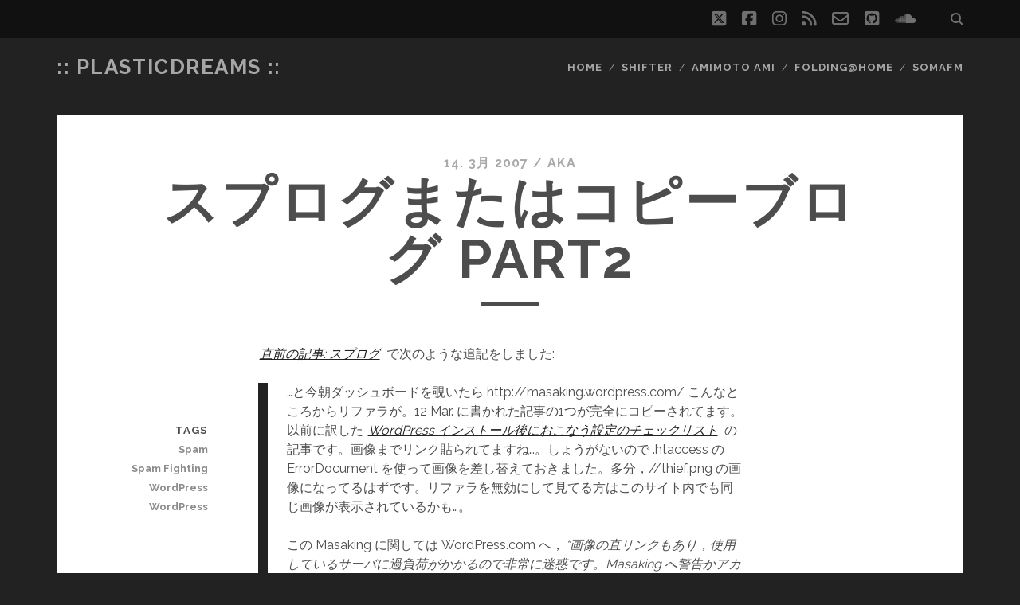

--- FILE ---
content_type: text/html; charset=UTF-8
request_url: https://blog.plasticdreams.org/2007/03/14/splog-aka-spam-blog-or-copy-blog-part2/
body_size: 17035
content:
<!DOCTYPE html>
<!--[if IE 9 ]>
<html class="ie9" lang="ja"> <![endif]-->
<!--[if (gt IE 9)|!(IE)]><!-->
<html lang="ja"><!--<![endif]-->

<head>
	<!--||  JM Twitter Cards by jmau111 v14.1.0  ||-->
<meta name="twitter:card" content="summary">
<meta name="twitter:creator" content="@aka_aus_pd">
<meta name="twitter:site" content="@aka_aus_pd">
<meta property="og:title" content="スプログまたはコピーブログ part2">
<meta property="og:description" content="直前の記事: スプログ で次のような追記をしました:...と今朝ダッシュボードを覗いたら http://masaking.wordpress.com/ こんなところからリファラが。12 Mar.">
<meta property="og:image" content="https://blog.plasticdreams.org/wp-content/plugins/jm-twitter-cards/admin/img/Twitter_logo_blue.png">
<!--||  /JM Twitter Cards by jmau111 v14.1.0  ||-->
<meta name='robots' content='index, follow, max-image-preview:large, max-snippet:-1, max-video-preview:-1' />
	<style>img:is([sizes="auto" i], [sizes^="auto," i]) { contain-intrinsic-size: 3000px 1500px }</style>
	<meta charset="UTF-8" />
<meta name="viewport" content="width=device-width, initial-scale=1" />
<meta name="template" content="Tracks 1.81" />

	<!-- This site is optimized with the Yoast SEO plugin v26.6 - https://yoast.com/wordpress/plugins/seo/ -->
	<title>スプログまたはコピーブログ part2 &#187; :: plasticdreams ::</title>
	<link rel="canonical" href="https://blog.plasticdreams.org/2007/03/14/splog-aka-spam-blog-or-copy-blog-part2/" />
	<meta property="og:locale" content="ja_JP" />
	<meta property="og:type" content="article" />
	<meta property="og:title" content="スプログまたはコピーブログ part2 &#187; :: plasticdreams ::" />
	<meta property="og:description" content="直前の記事: スプロ" />
	<meta property="og:url" content="https://blog.plasticdreams.org/2007/03/14/splog-aka-spam-blog-or-copy-blog-part2/" />
	<meta property="og:site_name" content=":: plasticdreams ::" />
	<meta property="article:publisher" content="https://www.facebook.com/tomohyco" />
	<meta property="article:author" content="https://www.facebook.com/tomohyco" />
	<meta property="article:published_time" content="2007-03-14T01:31:22+00:00" />
	<meta property="og:image" content="https://cdn.getshifter.co/4f1043ee69cc342735185340fcd8567227003e97/uploads/2021/04/FullSizeRender-e1619160204648.jpg" />
	<meta property="og:image:width" content="1001" />
	<meta property="og:image:height" content="1001" />
	<meta property="og:image:type" content="image/jpeg" />
	<meta name="author" content="aka" />
	<meta name="twitter:label1" content="執筆者" />
	<meta name="twitter:data1" content="aka" />
	<script type="application/ld+json" class="yoast-schema-graph">{"@context":"https://schema.org","@graph":[{"@type":"Article","@id":"https://blog.plasticdreams.org/2007/03/14/splog-aka-spam-blog-or-copy-blog-part2/#article","isPartOf":{"@id":"https://blog.plasticdreams.org/2007/03/14/splog-aka-spam-blog-or-copy-blog-part2/"},"author":{"name":"aka","@id":"https://blog.plasticdreams.org/#/schema/person/ce063f47e6bf13d62467173bc65300c1"},"headline":"スプログまたはコピーブログ part2","datePublished":"2007-03-14T01:31:22+00:00","mainEntityOfPage":{"@id":"https://blog.plasticdreams.org/2007/03/14/splog-aka-spam-blog-or-copy-blog-part2/"},"wordCount":35,"commentCount":2,"publisher":{"@id":"https://blog.plasticdreams.org/#/schema/person/ce063f47e6bf13d62467173bc65300c1"},"keywords":["Spam","Spam Fighting","WordPress","WordPress"],"inLanguage":"ja","potentialAction":[{"@type":"CommentAction","name":"Comment","target":["https://blog.plasticdreams.org/2007/03/14/splog-aka-spam-blog-or-copy-blog-part2/#respond"]}]},{"@type":"WebPage","@id":"https://blog.plasticdreams.org/2007/03/14/splog-aka-spam-blog-or-copy-blog-part2/","url":"https://blog.plasticdreams.org/2007/03/14/splog-aka-spam-blog-or-copy-blog-part2/","name":"スプログまたはコピーブログ part2 &#187; :: plasticdreams ::","isPartOf":{"@id":"https://blog.plasticdreams.org/#website"},"datePublished":"2007-03-14T01:31:22+00:00","breadcrumb":{"@id":"https://blog.plasticdreams.org/2007/03/14/splog-aka-spam-blog-or-copy-blog-part2/#breadcrumb"},"inLanguage":"ja","potentialAction":[{"@type":"ReadAction","target":["https://blog.plasticdreams.org/2007/03/14/splog-aka-spam-blog-or-copy-blog-part2/"]}]},{"@type":"BreadcrumbList","@id":"https://blog.plasticdreams.org/2007/03/14/splog-aka-spam-blog-or-copy-blog-part2/#breadcrumb","itemListElement":[{"@type":"ListItem","position":1,"name":"Startseite","item":"https://blog.plasticdreams.org/"},{"@type":"ListItem","position":2,"name":"スプログまたはコピーブログ part2"}]},{"@type":"WebSite","@id":"https://blog.plasticdreams.org/#website","url":"https://blog.plasticdreams.org/","name":":: plasticdreams ::","description":"","publisher":{"@id":"https://blog.plasticdreams.org/#/schema/person/ce063f47e6bf13d62467173bc65300c1"},"potentialAction":[{"@type":"SearchAction","target":{"@type":"EntryPoint","urlTemplate":"https://blog.plasticdreams.org/?s={search_term_string}"},"query-input":{"@type":"PropertyValueSpecification","valueRequired":true,"valueName":"search_term_string"}}],"inLanguage":"ja"},{"@type":["Person","Organization"],"@id":"https://blog.plasticdreams.org/#/schema/person/ce063f47e6bf13d62467173bc65300c1","name":"aka","image":{"@type":"ImageObject","inLanguage":"ja","@id":"https://blog.plasticdreams.org/#/schema/person/image/","url":"https://cdn.getshifter.co/4f1043ee69cc342735185340fcd8567227003e97/uploads/2021/03/d92c7b38813fcb4fe208ba0531665cc2.jpeg","contentUrl":"https://cdn.getshifter.co/4f1043ee69cc342735185340fcd8567227003e97/uploads/2021/03/d92c7b38813fcb4fe208ba0531665cc2.jpeg","width":192,"height":192,"caption":"aka"},"logo":{"@id":"https://blog.plasticdreams.org/#/schema/person/image/"},"sameAs":["https://blog.plasticdreams.org","https://www.facebook.com/tomohyco","https://www.instagram.com/plastikdreams/","https://x.com/aka_aus_pd","https://plasticdrea.ms"],"url":"https://blog.plasticdreams.org/author/aka/"}]}</script>
	<!-- / Yoast SEO plugin. -->


<link rel='dns-prefetch' href='//fonts.googleapis.com' />
<link rel='dns-prefetch' href='//cdn.getshifter.co' />
<script type="text/javascript">
/* <![CDATA[ */
window._wpemojiSettings = {"baseUrl":"https:\/\/s.w.org\/images\/core\/emoji\/16.0.1\/72x72\/","ext":".png","svgUrl":"https:\/\/s.w.org\/images\/core\/emoji\/16.0.1\/svg\/","svgExt":".svg","source":{"concatemoji":"https:\/\/blog.plasticdreams.org\/wp-includes\/js\/wp-emoji-release.min.js?ver=6.8.2"}};
/*! This file is auto-generated */
!function(s,n){var o,i,e;function c(e){try{var t={supportTests:e,timestamp:(new Date).valueOf()};sessionStorage.setItem(o,JSON.stringify(t))}catch(e){}}function p(e,t,n){e.clearRect(0,0,e.canvas.width,e.canvas.height),e.fillText(t,0,0);var t=new Uint32Array(e.getImageData(0,0,e.canvas.width,e.canvas.height).data),a=(e.clearRect(0,0,e.canvas.width,e.canvas.height),e.fillText(n,0,0),new Uint32Array(e.getImageData(0,0,e.canvas.width,e.canvas.height).data));return t.every(function(e,t){return e===a[t]})}function u(e,t){e.clearRect(0,0,e.canvas.width,e.canvas.height),e.fillText(t,0,0);for(var n=e.getImageData(16,16,1,1),a=0;a<n.data.length;a++)if(0!==n.data[a])return!1;return!0}function f(e,t,n,a){switch(t){case"flag":return n(e,"\ud83c\udff3\ufe0f\u200d\u26a7\ufe0f","\ud83c\udff3\ufe0f\u200b\u26a7\ufe0f")?!1:!n(e,"\ud83c\udde8\ud83c\uddf6","\ud83c\udde8\u200b\ud83c\uddf6")&&!n(e,"\ud83c\udff4\udb40\udc67\udb40\udc62\udb40\udc65\udb40\udc6e\udb40\udc67\udb40\udc7f","\ud83c\udff4\u200b\udb40\udc67\u200b\udb40\udc62\u200b\udb40\udc65\u200b\udb40\udc6e\u200b\udb40\udc67\u200b\udb40\udc7f");case"emoji":return!a(e,"\ud83e\udedf")}return!1}function g(e,t,n,a){var r="undefined"!=typeof WorkerGlobalScope&&self instanceof WorkerGlobalScope?new OffscreenCanvas(300,150):s.createElement("canvas"),o=r.getContext("2d",{willReadFrequently:!0}),i=(o.textBaseline="top",o.font="600 32px Arial",{});return e.forEach(function(e){i[e]=t(o,e,n,a)}),i}function t(e){var t=s.createElement("script");t.src=e,t.defer=!0,s.head.appendChild(t)}"undefined"!=typeof Promise&&(o="wpEmojiSettingsSupports",i=["flag","emoji"],n.supports={everything:!0,everythingExceptFlag:!0},e=new Promise(function(e){s.addEventListener("DOMContentLoaded",e,{once:!0})}),new Promise(function(t){var n=function(){try{var e=JSON.parse(sessionStorage.getItem(o));if("object"==typeof e&&"number"==typeof e.timestamp&&(new Date).valueOf()<e.timestamp+604800&&"object"==typeof e.supportTests)return e.supportTests}catch(e){}return null}();if(!n){if("undefined"!=typeof Worker&&"undefined"!=typeof OffscreenCanvas&&"undefined"!=typeof URL&&URL.createObjectURL&&"undefined"!=typeof Blob)try{var e="postMessage("+g.toString()+"("+[JSON.stringify(i),f.toString(),p.toString(),u.toString()].join(",")+"));",a=new Blob([e],{type:"text/javascript"}),r=new Worker(URL.createObjectURL(a),{name:"wpTestEmojiSupports"});return void(r.onmessage=function(e){c(n=e.data),r.terminate(),t(n)})}catch(e){}c(n=g(i,f,p,u))}t(n)}).then(function(e){for(var t in e)n.supports[t]=e[t],n.supports.everything=n.supports.everything&&n.supports[t],"flag"!==t&&(n.supports.everythingExceptFlag=n.supports.everythingExceptFlag&&n.supports[t]);n.supports.everythingExceptFlag=n.supports.everythingExceptFlag&&!n.supports.flag,n.DOMReady=!1,n.readyCallback=function(){n.DOMReady=!0}}).then(function(){return e}).then(function(){var e;n.supports.everything||(n.readyCallback(),(e=n.source||{}).concatemoji?t(e.concatemoji):e.wpemoji&&e.twemoji&&(t(e.twemoji),t(e.wpemoji)))}))}((window,document),window._wpemojiSettings);
/* ]]> */
</script>
<style id='wp-emoji-styles-inline-css' type='text/css'>

	img.wp-smiley, img.emoji {
		display: inline !important;
		border: none !important;
		box-shadow: none !important;
		height: 1em !important;
		width: 1em !important;
		margin: 0 0.07em !important;
		vertical-align: -0.1em !important;
		background: none !important;
		padding: 0 !important;
	}
</style>
<link rel='stylesheet' id='wp-block-library-css' href='/wp-includes/css/dist/block-library/style.min.css?ver=6.8.2' type='text/css' media='all' />
<style id='classic-theme-styles-inline-css' type='text/css'>
/*! This file is auto-generated */
.wp-block-button__link{color:#fff;background-color:#32373c;border-radius:9999px;box-shadow:none;text-decoration:none;padding:calc(.667em + 2px) calc(1.333em + 2px);font-size:1.125em}.wp-block-file__button{background:#32373c;color:#fff;text-decoration:none}
</style>
<style id='global-styles-inline-css' type='text/css'>
:root{--wp--preset--aspect-ratio--square: 1;--wp--preset--aspect-ratio--4-3: 4/3;--wp--preset--aspect-ratio--3-4: 3/4;--wp--preset--aspect-ratio--3-2: 3/2;--wp--preset--aspect-ratio--2-3: 2/3;--wp--preset--aspect-ratio--16-9: 16/9;--wp--preset--aspect-ratio--9-16: 9/16;--wp--preset--color--black: #000000;--wp--preset--color--cyan-bluish-gray: #abb8c3;--wp--preset--color--white: #ffffff;--wp--preset--color--pale-pink: #f78da7;--wp--preset--color--vivid-red: #cf2e2e;--wp--preset--color--luminous-vivid-orange: #ff6900;--wp--preset--color--luminous-vivid-amber: #fcb900;--wp--preset--color--light-green-cyan: #7bdcb5;--wp--preset--color--vivid-green-cyan: #00d084;--wp--preset--color--pale-cyan-blue: #8ed1fc;--wp--preset--color--vivid-cyan-blue: #0693e3;--wp--preset--color--vivid-purple: #9b51e0;--wp--preset--gradient--vivid-cyan-blue-to-vivid-purple: linear-gradient(135deg,rgba(6,147,227,1) 0%,rgb(155,81,224) 100%);--wp--preset--gradient--light-green-cyan-to-vivid-green-cyan: linear-gradient(135deg,rgb(122,220,180) 0%,rgb(0,208,130) 100%);--wp--preset--gradient--luminous-vivid-amber-to-luminous-vivid-orange: linear-gradient(135deg,rgba(252,185,0,1) 0%,rgba(255,105,0,1) 100%);--wp--preset--gradient--luminous-vivid-orange-to-vivid-red: linear-gradient(135deg,rgba(255,105,0,1) 0%,rgb(207,46,46) 100%);--wp--preset--gradient--very-light-gray-to-cyan-bluish-gray: linear-gradient(135deg,rgb(238,238,238) 0%,rgb(169,184,195) 100%);--wp--preset--gradient--cool-to-warm-spectrum: linear-gradient(135deg,rgb(74,234,220) 0%,rgb(151,120,209) 20%,rgb(207,42,186) 40%,rgb(238,44,130) 60%,rgb(251,105,98) 80%,rgb(254,248,76) 100%);--wp--preset--gradient--blush-light-purple: linear-gradient(135deg,rgb(255,206,236) 0%,rgb(152,150,240) 100%);--wp--preset--gradient--blush-bordeaux: linear-gradient(135deg,rgb(254,205,165) 0%,rgb(254,45,45) 50%,rgb(107,0,62) 100%);--wp--preset--gradient--luminous-dusk: linear-gradient(135deg,rgb(255,203,112) 0%,rgb(199,81,192) 50%,rgb(65,88,208) 100%);--wp--preset--gradient--pale-ocean: linear-gradient(135deg,rgb(255,245,203) 0%,rgb(182,227,212) 50%,rgb(51,167,181) 100%);--wp--preset--gradient--electric-grass: linear-gradient(135deg,rgb(202,248,128) 0%,rgb(113,206,126) 100%);--wp--preset--gradient--midnight: linear-gradient(135deg,rgb(2,3,129) 0%,rgb(40,116,252) 100%);--wp--preset--font-size--small: 13px;--wp--preset--font-size--medium: 20px;--wp--preset--font-size--large: 21px;--wp--preset--font-size--x-large: 42px;--wp--preset--font-size--regular: 16px;--wp--preset--font-size--larger: 30px;--wp--preset--spacing--20: 0.44rem;--wp--preset--spacing--30: 0.67rem;--wp--preset--spacing--40: 1rem;--wp--preset--spacing--50: 1.5rem;--wp--preset--spacing--60: 2.25rem;--wp--preset--spacing--70: 3.38rem;--wp--preset--spacing--80: 5.06rem;--wp--preset--shadow--natural: 6px 6px 9px rgba(0, 0, 0, 0.2);--wp--preset--shadow--deep: 12px 12px 50px rgba(0, 0, 0, 0.4);--wp--preset--shadow--sharp: 6px 6px 0px rgba(0, 0, 0, 0.2);--wp--preset--shadow--outlined: 6px 6px 0px -3px rgba(255, 255, 255, 1), 6px 6px rgba(0, 0, 0, 1);--wp--preset--shadow--crisp: 6px 6px 0px rgba(0, 0, 0, 1);}:where(.is-layout-flex){gap: 0.5em;}:where(.is-layout-grid){gap: 0.5em;}body .is-layout-flex{display: flex;}.is-layout-flex{flex-wrap: wrap;align-items: center;}.is-layout-flex > :is(*, div){margin: 0;}body .is-layout-grid{display: grid;}.is-layout-grid > :is(*, div){margin: 0;}:where(.wp-block-columns.is-layout-flex){gap: 2em;}:where(.wp-block-columns.is-layout-grid){gap: 2em;}:where(.wp-block-post-template.is-layout-flex){gap: 1.25em;}:where(.wp-block-post-template.is-layout-grid){gap: 1.25em;}.has-black-color{color: var(--wp--preset--color--black) !important;}.has-cyan-bluish-gray-color{color: var(--wp--preset--color--cyan-bluish-gray) !important;}.has-white-color{color: var(--wp--preset--color--white) !important;}.has-pale-pink-color{color: var(--wp--preset--color--pale-pink) !important;}.has-vivid-red-color{color: var(--wp--preset--color--vivid-red) !important;}.has-luminous-vivid-orange-color{color: var(--wp--preset--color--luminous-vivid-orange) !important;}.has-luminous-vivid-amber-color{color: var(--wp--preset--color--luminous-vivid-amber) !important;}.has-light-green-cyan-color{color: var(--wp--preset--color--light-green-cyan) !important;}.has-vivid-green-cyan-color{color: var(--wp--preset--color--vivid-green-cyan) !important;}.has-pale-cyan-blue-color{color: var(--wp--preset--color--pale-cyan-blue) !important;}.has-vivid-cyan-blue-color{color: var(--wp--preset--color--vivid-cyan-blue) !important;}.has-vivid-purple-color{color: var(--wp--preset--color--vivid-purple) !important;}.has-black-background-color{background-color: var(--wp--preset--color--black) !important;}.has-cyan-bluish-gray-background-color{background-color: var(--wp--preset--color--cyan-bluish-gray) !important;}.has-white-background-color{background-color: var(--wp--preset--color--white) !important;}.has-pale-pink-background-color{background-color: var(--wp--preset--color--pale-pink) !important;}.has-vivid-red-background-color{background-color: var(--wp--preset--color--vivid-red) !important;}.has-luminous-vivid-orange-background-color{background-color: var(--wp--preset--color--luminous-vivid-orange) !important;}.has-luminous-vivid-amber-background-color{background-color: var(--wp--preset--color--luminous-vivid-amber) !important;}.has-light-green-cyan-background-color{background-color: var(--wp--preset--color--light-green-cyan) !important;}.has-vivid-green-cyan-background-color{background-color: var(--wp--preset--color--vivid-green-cyan) !important;}.has-pale-cyan-blue-background-color{background-color: var(--wp--preset--color--pale-cyan-blue) !important;}.has-vivid-cyan-blue-background-color{background-color: var(--wp--preset--color--vivid-cyan-blue) !important;}.has-vivid-purple-background-color{background-color: var(--wp--preset--color--vivid-purple) !important;}.has-black-border-color{border-color: var(--wp--preset--color--black) !important;}.has-cyan-bluish-gray-border-color{border-color: var(--wp--preset--color--cyan-bluish-gray) !important;}.has-white-border-color{border-color: var(--wp--preset--color--white) !important;}.has-pale-pink-border-color{border-color: var(--wp--preset--color--pale-pink) !important;}.has-vivid-red-border-color{border-color: var(--wp--preset--color--vivid-red) !important;}.has-luminous-vivid-orange-border-color{border-color: var(--wp--preset--color--luminous-vivid-orange) !important;}.has-luminous-vivid-amber-border-color{border-color: var(--wp--preset--color--luminous-vivid-amber) !important;}.has-light-green-cyan-border-color{border-color: var(--wp--preset--color--light-green-cyan) !important;}.has-vivid-green-cyan-border-color{border-color: var(--wp--preset--color--vivid-green-cyan) !important;}.has-pale-cyan-blue-border-color{border-color: var(--wp--preset--color--pale-cyan-blue) !important;}.has-vivid-cyan-blue-border-color{border-color: var(--wp--preset--color--vivid-cyan-blue) !important;}.has-vivid-purple-border-color{border-color: var(--wp--preset--color--vivid-purple) !important;}.has-vivid-cyan-blue-to-vivid-purple-gradient-background{background: var(--wp--preset--gradient--vivid-cyan-blue-to-vivid-purple) !important;}.has-light-green-cyan-to-vivid-green-cyan-gradient-background{background: var(--wp--preset--gradient--light-green-cyan-to-vivid-green-cyan) !important;}.has-luminous-vivid-amber-to-luminous-vivid-orange-gradient-background{background: var(--wp--preset--gradient--luminous-vivid-amber-to-luminous-vivid-orange) !important;}.has-luminous-vivid-orange-to-vivid-red-gradient-background{background: var(--wp--preset--gradient--luminous-vivid-orange-to-vivid-red) !important;}.has-very-light-gray-to-cyan-bluish-gray-gradient-background{background: var(--wp--preset--gradient--very-light-gray-to-cyan-bluish-gray) !important;}.has-cool-to-warm-spectrum-gradient-background{background: var(--wp--preset--gradient--cool-to-warm-spectrum) !important;}.has-blush-light-purple-gradient-background{background: var(--wp--preset--gradient--blush-light-purple) !important;}.has-blush-bordeaux-gradient-background{background: var(--wp--preset--gradient--blush-bordeaux) !important;}.has-luminous-dusk-gradient-background{background: var(--wp--preset--gradient--luminous-dusk) !important;}.has-pale-ocean-gradient-background{background: var(--wp--preset--gradient--pale-ocean) !important;}.has-electric-grass-gradient-background{background: var(--wp--preset--gradient--electric-grass) !important;}.has-midnight-gradient-background{background: var(--wp--preset--gradient--midnight) !important;}.has-small-font-size{font-size: var(--wp--preset--font-size--small) !important;}.has-medium-font-size{font-size: var(--wp--preset--font-size--medium) !important;}.has-large-font-size{font-size: var(--wp--preset--font-size--large) !important;}.has-x-large-font-size{font-size: var(--wp--preset--font-size--x-large) !important;}
:where(.wp-block-post-template.is-layout-flex){gap: 1.25em;}:where(.wp-block-post-template.is-layout-grid){gap: 1.25em;}
:where(.wp-block-columns.is-layout-flex){gap: 2em;}:where(.wp-block-columns.is-layout-grid){gap: 2em;}
:root :where(.wp-block-pullquote){font-size: 1.5em;line-height: 1.6;}
</style>
<link rel='stylesheet' id='leaflet-css-css' href='/wp-content/plugins/meow-lightbox/app/style.min.css?ver=1766129390' type='text/css' media='all' />
<link rel='stylesheet' id='ct-tracks-google-fonts-css' href='//fonts.googleapis.com/css?family=Raleway%3A400%2C700&#038;subset=latin%2Clatin-ext&#038;display=swap&#038;ver=6.8.2' type='text/css' media='all' />
<link rel='stylesheet' id='ct-tracks-font-awesome-css' href='/wp-content/themes/tracks/assets/font-awesome/css/all.min.css?ver=6.8.2' type='text/css' media='all' />
<link rel='stylesheet' id='ct-tracks-style-css' href='/wp-content/themes/tracks/style.css?ver=6.8.2' type='text/css' media='all' />
<style id='ct-tracks-style-inline-css' type='text/css'>
/*.featured-image:after{
	opacity: 0.1;
	background-color: #000e14;
}
*/

</style>
<link rel='stylesheet' id='taxopress-frontend-css-css' href='/wp-content/plugins/simple-tags/assets/frontend/css/frontend.css?ver=3.42.0' type='text/css' media='all' />
<style id='wp-typography-custom-inline-css' type='text/css'>
sup, sub{font-size: 75%;line-height: 100%}sup{vertical-align: 60%}sub{vertical-align: -10%}.amp{font-family: Baskerville, "Goudy Old Style", Palatino, "Book Antiqua", "Warnock Pro", serif;font-size: 1.1em;font-style: italic;font-weight: normal;line-height: 1em}.caps{font-size: 90%}.dquo{margin-left: -0.4em}.quo{margin-left: -0.2em}.pull-single{margin-left: -0.15em}.push-single{margin-right: 0.15em}.pull-double{margin-left: -0.38em}.push-double{margin-right: 0.38em}
</style>
<style id='wp-typography-safari-font-workaround-inline-css' type='text/css'>
body {-webkit-font-feature-settings: "liga";font-feature-settings: "liga";-ms-font-feature-settings: normal;}
</style>
<link rel='stylesheet' id='algolia-autocomplete-css' href='/wp-content/plugins/wp-search-with-algolia/css/algolia-autocomplete.css?ver=2.11.1' type='text/css' media='all' />
<script type="text/javascript" src="/wp-includes/js/dist/hooks.min.js?ver=4d63a3d491d11ffd8ac6" id="wp-hooks-js"></script>
<script type="text/javascript" src="/wp-includes/js/dist/i18n.min.js?ver=5e580eb46a90c2b997e6" id="wp-i18n-js"></script>
<script type="text/javascript" id="wp-i18n-js-after">
/* <![CDATA[ */
wp.i18n.setLocaleData( { 'text direction\u0004ltr': [ 'ltr' ] } );
/* ]]> */
</script>
<script type="text/javascript" id="mwl-build-js-js-extra">
/* <![CDATA[ */
var mwl_settings = {"api_url":"https:\/\/blog.plasticdreams.org\/wp-json\/meow-lightbox\/v1\/","rest_nonce":"18e2d6bf58","plugin_url":"https:\/\/blog.plasticdreams.org\/wp-content\/plugins\/meow-lightbox\/app\/","version":"1766129390","settings":{"rtf_slider_fix":false,"engine":"default","backdrop_opacity":85,"theme":"dark","flat_orientation":"below","orientation":"auto","selector":".entry-content, .gallery, .mgl-gallery, .wp-block-gallery,  .wp-block-image","selector_ahead":false,"deep_linking":false,"deep_linking_slug":"mwl","rendering_delay":300,"include_orphans":false,"js_logs":false,"social_sharing":false,"social_sharing_facebook":true,"social_sharing_twitter":true,"social_sharing_pinterest":true,"separate_galleries":false,"disable_arrows_on_mobile":false,"animation_toggle":"none","animation_speed":"normal","low_res_placeholder":false,"wordpress_big_image":false,"right_click_protection":true,"magnification":true,"full_screen":true,"anti_selector":".blog, .archive, .emoji, .attachment-post-image, .no-lightbox","preloading":false,"download_link":false,"caption_source":"caption","caption_ellipsis":true,"exif":{"title":true,"caption":true,"camera":true,"lens":true,"date":false,"date_timezone":false,"shutter_speed":true,"aperture":true,"focal_length":true,"iso":true,"keywords":false,"metadata_toggle":false},"slideshow":{"enabled":false,"timer":3000},"map":{"enabled":false}}};
/* ]]> */
</script>
<script type="text/javascript" src="/wp-content/plugins/meow-lightbox/app/lightbox.js?ver=1766129390" id="mwl-build-js-js"></script>
<script type="text/javascript" src="/wp-includes/js/jquery/jquery.min.js?ver=3.7.1" id="jquery-core-js"></script>
<script type="text/javascript" src="/wp-includes/js/jquery/jquery-migrate.min.js?ver=3.4.1" id="jquery-migrate-js"></script>
<script type="text/javascript" src="/wp-content/plugins/simple-tags/assets/frontend/js/frontend.js?ver=3.42.0" id="taxopress-frontend-js-js"></script>
<meta name="generator" content="WordPress 6.8.2" />
<style>[class$="woocommerce-product-gallery__trigger"] {display:none !important;}</style>		<style type="text/css">
						ol.footnotes>li {list-style-type:decimal;}
						ol.footnotes { color:#666666; }
ol.footnotes li { font-size:80%; }
		</style>
		          <style>
          .has-post-thumbnail img.wp-post-image, 
          .attachment-twentyseventeen-featured-image.wp-post-image { display: none !important; }          
          </style><style type="text/css">a.st_tag, a.internal_tag, .st_tag, .internal_tag { text-decoration: underline !important; }</style>		<style>
			.algolia-search-highlight {
				background-color: #fffbcc;
				border-radius: 2px;
				font-style: normal;
			}
		</style>
		<style type="text/css" id="sns_global_styles">article h1, article h2{
  margin-top:3rem
}
article h3,article h4{
  margin-top:2rem
}
article h5,article h6{
  margin-top: 1rem;
}
article em{
  margin-right: 0.3rem;
  margin-left: 0.1rem;
}

.wp-block-media-text__content{
  line-height: 1.4rem;
}
.entry-container .entry-content article .wp-block-code,
.entry-container .entry-content article .wp-block-code code{
  padding:0;
}

.entry-container .entry-content article .wp-block-code{
  padding: 0.7rem 1.5rem;
}
.entry-container .entry-content article .wp-block-media-text{
margin-top:3rem;
margin-bottom: 3rem;
}</style>		<style type="text/css" id="wp-custom-css">
			/*.featured-image:after{
	opacity: 0.1;
	background-color: #000e14;
}
*/
		</style>
		</head>

<body id="tracks" class="wp-singular post-template-default single single-post postid-1678 single-format-standard wp-theme-tracks ct-body singular singular-post singular-post-1678 not-front standard">
			<div id="overflow-container" class="overflow-container">
		<a class="skip-content" href="#main">Skip to content</a>
				<header id="site-header" class="site-header" role="banner">
			<div class='top-navigation'><div class='container'><div class='search-form-container'>
	<button id="search-icon" class="search-icon">
		<i class="fas fa-search"></i>
	</button>
	<form role="search" method="get" class="search-form" action="/">
		<label class="screen-reader-text">Search for:</label>
		<input type="search" class="search-field" placeholder="Search&#8230;" value=""
		       name="s" title="Search for:"/>
		<input type="submit" class="search-submit" value='Go'/>
	</form>
</div><ul class="social-media-icons">				<li>
					<a class="twitter" target="_blank"
					   href="https://twitter.com/aka_aus_pd">
						<i class="fab fa-square-x-twitter" title="twitter"></i>
						<span class="screen-reader-text">twitter</span>
					</a>
				</li>
								<li>
					<a class="facebook" target="_blank"
					   href="https://www.facebook.com/tomohyco">
						<i class="fab fa-facebook-square" title="facebook"></i>
						<span class="screen-reader-text">facebook</span>
					</a>
				</li>
								<li>
					<a class="instagram" target="_blank"
					   href="https://www.instagram.com/plastikdreams/">
						<i class="fab fa-instagram" title="instagram"></i>
						<span class="screen-reader-text">instagram</span>
					</a>
				</li>
								<li>
					<a class="rss" target="_blank"
					   href="http://feeds.feedburner.com/plasticdreams/CYpU">
						<i class="fas fa-rss" title="rss"></i>
						<span class="screen-reader-text">rss</span>
					</a>
				</li>
								<li>
					<a class="email-form" target="_blank"
					   href="https://goo.gl/forms/cIJaxRXB9eVqlDY12">
						<i class="far fa-envelope" title="email-form"></i>
						<span class="screen-reader-text">email-form</span>
					</a>
				</li>
								<li>
					<a class="github" target="_blank"
					   href="http://github.com/plastikdreams">
						<i class="fab fa-github-square" title="github"></i>
						<span class="screen-reader-text">github</span>
					</a>
				</li>
								<li>
					<a class="soundcloud" target="_blank"
					   href="https://soundcloud.com/plstcdrms">
						<i class="fab fa-soundcloud" title="soundcloud"></i>
						<span class="screen-reader-text">soundcloud</span>
					</a>
				</li>
				</ul></div></div>						<div class="container">
				<div id="title-info" class="title-info">
					<div id='site-title' class='site-title'><a href="/">:: plasticdreams ::</a></div>				</div>
				<button id="toggle-navigation" class="toggle-navigation">
	<i class="fas fa-bars"></i>
</button>

<div id="menu-primary-tracks" class="menu-primary-tracks"></div>
<div id="menu-primary" class="menu-container menu-primary" role="navigation">

	<div class="menu"><ul id="menu-primary-items" class="menu-primary-items"><li id="menu-item-3918" class="menu-item menu-item-type-custom menu-item-object-custom menu-item-home menu-item-3918"><a href="/">Home</a></li>
<li id="menu-item-3920" class="menu-item menu-item-type-custom menu-item-object-custom menu-item-3920"><a target="_blank" href="https://getshifter.io/" title="Serverless WordPress Hosting">Shifter</a></li>
<li id="menu-item-3919" class="menu-item menu-item-type-custom menu-item-object-custom menu-item-3919"><a target="_blank" href="https://amimoto-ami.com/" title="High Performance WordPress AWS AMI">AMIMOTO AMI</a></li>
<li id="menu-item-6297" class="menu-item menu-item-type-custom menu-item-object-custom menu-item-6297"><a href="https://foldingathome.org/">Folding@Home</a></li>
<li id="menu-item-6991" class="menu-item menu-item-type-custom menu-item-object-custom menu-item-6991"><a href="https://somafm.com/">SomaFM</a></li>
</ul></div></div>			</div>
		</header>
						<div id="main" class="main" role="main">
			

	<div id="loop-container" class="loop-container">
		<div class="post-1678 post type-post status-publish format-standard hentry tag-spam tag-spam-fighting tag-wordpress entry full-without-featured odd excerpt-1">
		<div class="entry-meta">
			<span class="date">14. 3月 2007</span>	<span> / </span>	<span class="author"><a href="/author/aka/" title="aka の投稿" rel="author">aka</a></span>	</div>
	<div class='entry-header'>
		<h1 class='entry-title'>スプログまたはコピーブログ part2</h1>
	</div>
	<div class="entry-container">
		<div class="entry-content">
			<article>
								<p><em><a href="/archives/2007/03/12/1677/spam-blog/">直前の記事: スプログ</a></em> で次のような追記をしました:</p>
<blockquote><p>…と今朝ダッシュボードを覗いたら http://masaking.wordpress.com/ こんなところからリファラが。12 Mar. に書かれた記事の1つが完全にコピーされてます。以前に訳した <em><a href="/archives/2007/01/21/1587/japanese-translation-wordpress-the-complete-post-install-checklist/">Word­Press インストール後におこなう設定のチェックリスト</a></em> の記事です。画像までリンク貼られてますね…。しょうがないので .htac­cess の Error­Doc­u­ment を使って画像を差し替えておきました。多分，//thief.png の画像になってるはずです。リファラを無効にして見てる方はこのサイト内でも同じ画像が表示されているかも…。</p>
<p>この Masak­ing に関しては WordPress.com へ，<em>“画像の直リンクもあり，使用しているサーバに過負荷がかかるので非常に迷惑です。Masaking へ警告かアカウントの凍結ないしは削除をして欲しい“</em>という旨の連絡をフォームからしました。明日のお昼ぐらいには何らかの回答が来たらいいなと思っています。</p></blockquote>
<p><span id="more-1678"></span><br>
今朝メールをチェックしたら <a href="http://wordpress.org/">Word­Press</a>.com からこんな返事が来ました:</p>
<blockquote><p>該当記事のステータスをプライベートにした上でブログの作者にこの件についてメッセージを送りました。</p></blockquote>
<p>アクセスしたところ，記事自体が表示されていないので処置が完了したものと思います。<br>
ありがとう，wp.com のサポートの中の人</p>
<p>この記事を書きながらふと思ったことが， <em>“ドキッ !スパムだらけなブログ界隈! w@rezもあるよ (l) “</em> 。<br>
…それはさておき，モンティーパイソンもビックリなスパムな世界だよなあ，ブログ界隈って。</p>
<p>さて，何かしら他に対策を立てられるかどうか週末に考えてみようと思います。<em>“こういう方法があるよ“</em> とか <em>“これはお勧めなプラグイン/ハック“</em> があれば是非コメントに。</p>
							</article>
		</div>
				<div class='entry-meta-bottom'>
			<nav class="further-reading">
	<p class="prev">
		<span>Previous Post</span>
		<a href="/2007/03/12/spam-blog/">スプログ</a>
	</p>
	<p class="next">
		<span>Next Post</span>
		<a href="/2007/03/16/plugin-directory/">Plu­gin directory</a>
	</p>
</nav>						<div class="entry-tags"><p><span>Tags</span><a href="/tag/spam/" title="View all posts tagged Spam">Spam</a> <a href="/tag/spam-fighting/" title="View all posts tagged Spam Fighting">Spam Fighting</a> <a href="/tag/wordpress/" title="View all posts tagged WordPress">WordPress</a> <a href="/tag/wordpress/" title="View all posts tagged WordPress">WordPress</a></p></div>		</div>
		<div class="author-meta">
	<div class="author">
		<img alt='aka' src='https://secure.gravatar.com/avatar/4feeada9d69a80fec4a56a174293910dda802f4d3f596642294b0e66474aa44a?s=72&#038;d=mm&#038;r=g' srcset='https://secure.gravatar.com/avatar/4feeada9d69a80fec4a56a174293910dda802f4d3f596642294b0e66474aa44a?s=144&#038;d=mm&#038;r=g 2x' class='avatar avatar-72 photo' height='72' width='72' decoding='async'/>		<span>
			Written by:<a href="/author/aka/" title="aka の投稿" rel="author">aka</a>        </span>
	</div>
	<div class="bio">
		<p></p>
					<a class="twitter" target="_blank"
			   href="https://twitter.com/aka_aus_pd">
				<i class="fab fa-twitter-square"
				   title="twitter icon"></i>
			</a>
						<a class="facebook" target="_blank"
			   href="https://www.facebook.com/tomohyco">
				<i class="fab fa-facebook-square"
				   title="facebook icon"></i>
			</a>
						<a class="instagram" target="_blank"
			   href="https://www.instagram.com/plastikdreams/">
				<i class="fab fa-instagram"
				   title="instagram icon"></i>
			</a>
				</div>
</div>	</div>
</div>	<section id="comments" class="comments">
		<div class="comments-number">
			<h2>
				2 Comments			</h2>
		</div>
		<ol class="comment-list">
					<li class="comment even thread-even depth-1" id="li-comment-610">
		<article id="comment-610" class="comment">
			<div class="comment-author">
				<img alt='' src='https://secure.gravatar.com/avatar/5f48154085dd4703d26647e4becc06063f4894c826e29c3c87650282fecd428a?s=72&#038;d=mm&#038;r=g' srcset='https://secure.gravatar.com/avatar/5f48154085dd4703d26647e4becc06063f4894c826e29c3c87650282fecd428a?s=144&#038;d=mm&#038;r=g 2x' class='avatar avatar-72 photo' height='72' width='72' decoding='async'/>				<div>
					<div class="author-name"><a href="http://www.odysseygate.com/" class="url" rel="ugc external nofollow">おで(Odyssey)</a></div>
					<div class="comment-date">14. 3月 2007</div>
														</div>
			</div>
			<div class="comment-content">
								<p>人の記事を勝手にコピっちゃうそんなあなたに­DoS！</p>
<p>ってことで、F5攻撃はどうでｓｙ<br>
ヽ(・∀・)人(・∀・)ノ</p>
			</div>
		</article>
		</li><!-- #comment-## -->
		<li class="comment odd alt thread-odd thread-alt depth-1" id="li-comment-611">
		<article id="comment-611" class="comment">
			<div class="comment-author">
				<img alt='' src='https://secure.gravatar.com/avatar/4feeada9d69a80fec4a56a174293910dda802f4d3f596642294b0e66474aa44a?s=72&#038;d=mm&#038;r=g' srcset='https://secure.gravatar.com/avatar/4feeada9d69a80fec4a56a174293910dda802f4d3f596642294b0e66474aa44a?s=144&#038;d=mm&#038;r=g 2x' class='avatar avatar-72 photo' height='72' width='72' decoding='async'/>				<div>
					<div class="author-name"><a href="/" class="url" rel="ugc">aka</a></div>
					<div class="comment-date">14. 3月 2007</div>
														</div>
			</div>
			<div class="comment-content">
								<p>串も刺さずに怖くてできませんっ…!<br>
…じゃなくって，やるならゾンビ化したPCで :[</p>
			</div>
		</article>
		</li><!-- #comment-## -->
		</ol>
				<p class="comments-closed">
			Comments are closed.		</p>
	</section>
		</div>

</div> <!-- .main -->

<footer id="site-footer" class="site-footer" role="contentinfo">
	<div id='site-title' class='site-title'><a href="/">:: plasticdreams ::</a></div>			<p class="site-description">
					</p>
		<div id="menu-footer" class="menu-container menu-footer" role="navigation">
		<div class="menu"><ul id="menu-footer-items" class="menu-footer-items"><li class="menu-item menu-item-type-custom menu-item-object-custom menu-item-home menu-item-3918"><a href="/">Home</a></li>
<li class="menu-item menu-item-type-custom menu-item-object-custom menu-item-3920"><a target="_blank" href="https://getshifter.io/" title="Serverless WordPress Hosting">Shifter</a></li>
<li class="menu-item menu-item-type-custom menu-item-object-custom menu-item-3919"><a target="_blank" href="https://amimoto-ami.com/" title="High Performance WordPress AWS AMI">AMIMOTO AMI</a></li>
<li class="menu-item menu-item-type-custom menu-item-object-custom menu-item-6297"><a href="https://foldingathome.org/">Folding@Home</a></li>
<li class="menu-item menu-item-type-custom menu-item-object-custom menu-item-6991"><a href="https://somafm.com/">SomaFM</a></li>
</ul></div>	</div>
<ul class="social-media-icons">				<li>
					<a class="twitter" target="_blank"
					   href="https://twitter.com/aka_aus_pd">
						<i class="fab fa-square-x-twitter" title="twitter"></i>
						<span class="screen-reader-text">twitter</span>
					</a>
				</li>
								<li>
					<a class="facebook" target="_blank"
					   href="https://www.facebook.com/tomohyco">
						<i class="fab fa-facebook-square" title="facebook"></i>
						<span class="screen-reader-text">facebook</span>
					</a>
				</li>
								<li>
					<a class="instagram" target="_blank"
					   href="https://www.instagram.com/plastikdreams/">
						<i class="fab fa-instagram" title="instagram"></i>
						<span class="screen-reader-text">instagram</span>
					</a>
				</li>
								<li>
					<a class="rss" target="_blank"
					   href="http://feeds.feedburner.com/plasticdreams/CYpU">
						<i class="fas fa-rss" title="rss"></i>
						<span class="screen-reader-text">rss</span>
					</a>
				</li>
								<li>
					<a class="email-form" target="_blank"
					   href="https://goo.gl/forms/cIJaxRXB9eVqlDY12">
						<i class="far fa-envelope" title="email-form"></i>
						<span class="screen-reader-text">email-form</span>
					</a>
				</li>
								<li>
					<a class="github" target="_blank"
					   href="http://github.com/plastikdreams">
						<i class="fab fa-github-square" title="github"></i>
						<span class="screen-reader-text">github</span>
					</a>
				</li>
								<li>
					<a class="soundcloud" target="_blank"
					   href="https://soundcloud.com/plstcdrms">
						<i class="fab fa-soundcloud" title="soundcloud"></i>
						<span class="screen-reader-text">soundcloud</span>
					</a>
				</li>
				</ul>	<div class="design-credit">
		<p>
			Die Wahrheit ist eine Lüge; eine Lüge, sondern eine Wahrheit.		</p>
	</div>
</footer>

	<button id="return-top" class="return-top">
		<i class="fas fa-arrow-up"></i>
	</button>

</div><!-- .overflow-container -->

<script type="speculationrules">
{"prefetch":[{"source":"document","where":{"and":[{"href_matches":"\/*"},{"not":{"href_matches":["\/wp-*.php","\/wp-admin\/*","\/4f1043ee69cc342735185340fcd8567227003e97\/uploads\/*","\/wp-content\/*","\/wp-content\/plugins\/*","\/wp-content\/themes\/tracks\/*","\/*\\?(.+)"]}},{"not":{"selector_matches":"a[rel~=\"nofollow\"]"}},{"not":{"selector_matches":".no-prefetch, .no-prefetch a"}}]},"eagerness":"conservative"}]}
</script>
<script type="text/javascript">var algolia = {"debug":false,"application_id":"9P7Z3L0XE7","search_api_key":"0ad29dc1a7199a0902d42306b867a2e5","powered_by_enabled":false,"insights_enabled":false,"search_hits_per_page":"10","query":"","indices":{"searchable_posts":{"name":"wp_searchable_posts","id":"searchable_posts","enabled":true,"replicas":[]},"terms_category":{"name":"wp_terms_category","id":"terms_category","enabled":true,"replicas":[]},"terms_post_tag":{"name":"wp_terms_post_tag","id":"terms_post_tag","enabled":true,"replicas":[]}},"autocomplete":{"sources":[{"index_id":"searchable_posts","index_name":"wp_searchable_posts","label":"All posts","admin_name":"All posts","position":0,"max_suggestions":5,"tmpl_suggestion":"autocomplete-post-suggestion","enabled":true},{"index_id":"terms_category","index_name":"wp_terms_category","label":"Kategorien","admin_name":"Categories","position":2,"max_suggestions":3,"tmpl_suggestion":"autocomplete-term-suggestion","enabled":true},{"index_id":"terms_post_tag","index_name":"wp_terms_post_tag","label":"Schlagw\u00f6rter","admin_name":"Tags","position":3,"max_suggestions":3,"tmpl_suggestion":"autocomplete-term-suggestion","enabled":true}],"input_selector":"input[name='s']:not(.no-autocomplete):not(#adminbar-search)"}};</script>
<script type="text/html" id="tmpl-autocomplete-header">
	<div class="autocomplete-header">
		<div class="autocomplete-header-title">{{{ data.label }}}</div>
		<div class="clear"></div>
	</div>
</script>

<script type="text/html" id="tmpl-autocomplete-post-suggestion">
	<a class="suggestion-link" href="{{ data.permalink }}" title="{{ data.post_title }}">
		<# if ( data.images.thumbnail ) { #>
			<img class="suggestion-post-thumbnail" src="{{ data.images.thumbnail.url }}" alt="{{ data.post_title }}">
		<# } #>
		<div class="suggestion-post-attributes">
			<span class="suggestion-post-title">{{{ data._highlightResult.post_title.value }}}</span>
			<# if ( data._snippetResult['content'] ) { #>
				<span class="suggestion-post-content">{{{ data._snippetResult['content'].value }}}</span>
			<# } #>
		</div>
			</a>
</script>

<script type="text/html" id="tmpl-autocomplete-term-suggestion">
	<a class="suggestion-link" href="{{ data.permalink }}" title="{{ data.name }}">
		<svg viewBox="0 0 21 21" width="21" height="21">
			<svg width="21" height="21" viewBox="0 0 21 21">
				<path
					d="M4.662 8.72l-1.23 1.23c-.682.682-.68 1.792.004 2.477l5.135 5.135c.7.693 1.8.688 2.48.005l1.23-1.23 5.35-5.346c.31-.31.54-.92.51-1.36l-.32-4.29c-.09-1.09-1.05-2.06-2.15-2.14l-4.3-.33c-.43-.03-1.05.2-1.36.51l-.79.8-2.27 2.28-2.28 2.27zm9.826-.98c.69 0 1.25-.56 1.25-1.25s-.56-1.25-1.25-1.25-1.25.56-1.25 1.25.56 1.25 1.25 1.25z"
					fill-rule="evenodd"></path>
			</svg>
		</svg>
		<span class="suggestion-post-title">{{{ data._highlightResult.name.value }}}</span>
	</a>
</script>

<script type="text/html" id="tmpl-autocomplete-user-suggestion">
	<a class="suggestion-link user-suggestion-link" href="{{ data.posts_url }}" title="{{ data.display_name }}">
		<# if ( data.avatar_url ) { #>
			<img class="suggestion-user-thumbnail" src="{{ data.avatar_url }}" alt="{{ data.display_name }}">
		<# } #>
		<span class="suggestion-post-title">{{{ data._highlightResult.display_name.value }}}</span>
	</a>
</script>

<script type="text/html" id="tmpl-autocomplete-footer">
	<div class="autocomplete-footer">
		<div class="autocomplete-footer-branding">
			<a href="#" class="algolia-powered-by-link" title="Algolia">
				<svg width="150px" height="25px" viewBox="0 0 572 64"><path fill="#36395A" d="M16 48.3c-3.4 0-6.3-.6-8.7-1.7A12.4 12.4 0 0 1 1.9 42C.6 40 0 38 0 35.4h6.5a6.7 6.7 0 0 0 3.9 6c1.4.7 3.3 1.1 5.6 1.1 2.2 0 4-.3 5.4-1a7 7 0 0 0 3-2.4 6 6 0 0 0 1-3.4c0-1.5-.6-2.8-1.9-3.7-1.3-1-3.3-1.6-5.9-1.8l-4-.4c-3.7-.3-6.6-1.4-8.8-3.4a10 10 0 0 1-3.3-7.9c0-2.4.6-4.6 1.8-6.4a12 12 0 0 1 5-4.3c2.2-1 4.7-1.6 7.5-1.6s5.5.5 7.6 1.6a12 12 0 0 1 5 4.4c1.2 1.8 1.8 4 1.8 6.7h-6.5a6.4 6.4 0 0 0-3.5-5.9c-1-.6-2.6-1-4.4-1s-3.2.3-4.4 1c-1.1.6-2 1.4-2.6 2.4-.5 1-.8 2-.8 3.1a5 5 0 0 0 1.5 3.6c1 1 2.6 1.7 4.7 1.9l4 .3c2.8.2 5.2.8 7.2 1.8 2.1 1 3.7 2.2 4.9 3.8a9.7 9.7 0 0 1 1.7 5.8c0 2.5-.7 4.7-2 6.6a13 13 0 0 1-5.6 4.4c-2.4 1-5.2 1.6-8.4 1.6Zm35.6 0c-2.6 0-4.8-.4-6.7-1.3a13 13 0 0 1-4.7-3.5 17.1 17.1 0 0 1-3.6-10.4v-1c0-2 .3-3.8 1-5.6a13 13 0 0 1 7.3-8.3 15 15 0 0 1 6.3-1.4A13.2 13.2 0 0 1 64 24.3c1 2.2 1.6 4.6 1.6 7.2V34H39.4v-4.3h21.8l-1.8 2.2c0-2-.3-3.7-.9-5.1a7.3 7.3 0 0 0-2.7-3.4c-1.2-.7-2.7-1.1-4.6-1.1s-3.4.4-4.7 1.3a8 8 0 0 0-2.9 3.6c-.6 1.5-.9 3.3-.9 5.4 0 2 .3 3.7 1 5.3a7.9 7.9 0 0 0 2.8 3.7c1.3.8 3 1.3 5 1.3s3.8-.5 5.1-1.3c1.3-1 2.1-2 2.4-3.2h6a11.8 11.8 0 0 1-7 8.7 16 16 0 0 1-6.4 1.2ZM80 48c-2.2 0-4-.3-5.7-1a8.4 8.4 0 0 1-3.7-3.3 9.7 9.7 0 0 1-1.3-5.2c0-2 .5-3.8 1.5-5.2a9 9 0 0 1 4.3-3.1c1.8-.7 4-1 6.7-1H89v4.1h-7.5c-2 0-3.4.5-4.4 1.4-1 1-1.6 2.1-1.6 3.6s.5 2.7 1.6 3.6c1 1 2.5 1.4 4.4 1.4 1.1 0 2.2-.2 3.2-.7 1-.4 1.9-1 2.6-2 .6-1 1-2.4 1-4.2l1.7 2.1c-.2 2-.7 3.8-1.5 5.2a9 9 0 0 1-3.4 3.3 12 12 0 0 1-5.3 1Zm9.5-.7v-8.8h-1v-10c0-1.8-.5-3.2-1.4-4.1-1-1-2.4-1.4-4.2-1.4a142.9 142.9 0 0 0-10.2.4v-5.6a74.8 74.8 0 0 1 8.6-.4c3 0 5.5.4 7.5 1.2s3.4 2 4.4 3.6c1 1.7 1.4 4 1.4 6.7v18.4h-5Zm12.9 0V17.8h5v12.3h-.2c0-4.2 1-7.4 2.8-9.5a11 11 0 0 1 8.3-3.1h1v5.6h-2a9 9 0 0 0-6.3 2.2c-1.5 1.5-2.2 3.6-2.2 6.4v15.6h-6.4Zm34.4 1a15 15 0 0 1-6.6-1.3c-1.9-.9-3.4-2-4.7-3.5a15.5 15.5 0 0 1-2.7-5c-.6-1.7-1-3.6-1-5.4v-1c0-2 .4-3.8 1-5.6a15 15 0 0 1 2.8-4.9c1.3-1.5 2.8-2.6 4.6-3.5a16.4 16.4 0 0 1 13.3.2c2 1 3.5 2.3 4.8 4a12 12 0 0 1 2 6H144c-.2-1.6-1-3-2.2-4.1a7.5 7.5 0 0 0-5.2-1.7 8 8 0 0 0-4.7 1.3 8 8 0 0 0-2.8 3.6 13.8 13.8 0 0 0 0 10.3c.6 1.5 1.5 2.7 2.8 3.6s2.8 1.3 4.8 1.3c1.5 0 2.7-.2 3.8-.8a7 7 0 0 0 2.6-2c.7-1 1-2 1.2-3.2h6.2a11 11 0 0 1-2 6.2 15.1 15.1 0 0 1-11.8 5.5Zm19.7-1v-40h6.4V31h-1.3c0-3 .4-5.5 1.1-7.6a9.7 9.7 0 0 1 3.5-4.8A9.9 9.9 0 0 1 172 17h.3c3.5 0 6 1.1 7.9 3.5 1.7 2.3 2.6 5.7 2.6 10v16.8h-6.4V29.6c0-2.1-.6-3.8-1.8-5a6.4 6.4 0 0 0-4.8-1.8c-2 0-3.7.7-5 2a7.8 7.8 0 0 0-1.9 5.5v17h-6.4Zm63.8 1a12.2 12.2 0 0 1-10.9-6.2 19 19 0 0 1-1.8-7.3h1.4v12.5h-5.1v-40h6.4v19.8l-2 3.5c.2-3.1.8-5.7 1.9-7.7a11 11 0 0 1 4.4-4.5c1.8-1 3.9-1.5 6.1-1.5a13.4 13.4 0 0 1 12.8 9.1c.7 1.9 1 3.8 1 6v1c0 2.2-.3 4.1-1 6a13.6 13.6 0 0 1-13.2 9.4Zm-1.2-5.5a8.4 8.4 0 0 0 7.9-5c.7-1.5 1.1-3.3 1.1-5.3s-.4-3.8-1.1-5.3a8.7 8.7 0 0 0-3.2-3.6 9.6 9.6 0 0 0-9.2-.2 8.5 8.5 0 0 0-3.3 3.2c-.8 1.4-1.3 3-1.3 5v2.3a9 9 0 0 0 1.3 4.8 9 9 0 0 0 3.4 3c1.4.7 2.8 1 4.4 1Zm27.3 3.9-10-28.9h6.5l9.5 28.9h-6Zm-7.5 12.2v-5.7h4.9c1 0 2-.1 2.9-.4a4 4 0 0 0 2-1.4c.4-.7.9-1.6 1.2-2.7l8.6-30.9h6.2l-9.3 32.4a14 14 0 0 1-2.5 5 8.9 8.9 0 0 1-4 2.8c-1.5.6-3.4.9-5.6.9h-4.4Zm9-12.2v-5.2h6.4v5.2H248Z"></path><path fill="#003DFF" d="M534.4 9.1H528a.8.8 0 0 1-.7-.7V1.8c0-.4.2-.7.6-.8l6.5-1c.4 0 .8.2.9.6v7.8c0 .4-.4.7-.8.7zM428 35.2V.8c0-.5-.3-.8-.7-.8h-.2l-6.4 1c-.4 0-.7.4-.7.8v35c0 1.6 0 11.8 12.3 12.2.5 0 .8-.4.8-.8V43c0-.4-.3-.7-.6-.8-4.5-.5-4.5-6-4.5-7zm106.5-21.8H528c-.4 0-.7.4-.7.8v34c0 .4.3.8.7.8h6.5c.4 0 .8-.4.8-.8v-34c0-.5-.4-.8-.8-.8zm-17.7 21.8V.8c0-.5-.3-.8-.8-.8l-6.5 1c-.4 0-.7.4-.7.8v35c0 1.6 0 11.8 12.3 12.2.4 0 .8-.4.8-.8V43c0-.4-.3-.7-.7-.8-4.4-.5-4.4-6-4.4-7zm-22.2-20.6a16.5 16.5 0 0 1 8.6 9.3c.8 2.2 1.3 4.8 1.3 7.5a19.4 19.4 0 0 1-4.6 12.6 14.8 14.8 0 0 1-5.2 3.6c-2 .9-5.2 1.4-6.8 1.4a21 21 0 0 1-6.7-1.4 15.4 15.4 0 0 1-8.6-9.3 21.3 21.3 0 0 1 0-14.4 15.2 15.2 0 0 1 8.6-9.3c2-.8 4.3-1.2 6.7-1.2s4.6.4 6.7 1.2zm-6.7 27.6c2.7 0 4.7-1 6.2-3s2.2-4.3 2.2-7.8-.7-6.3-2.2-8.3-3.5-3-6.2-3-4.7 1-6.1 3c-1.5 2-2.2 4.8-2.2 8.3s.7 5.8 2.2 7.8 3.5 3 6.2 3zm-88.8-28.8c-6.2 0-11.7 3.3-14.8 8.2a18.6 18.6 0 0 0 4.8 25.2c1.8 1.2 4 1.8 6.2 1.7s.1 0 .1 0h.9c4.2-.7 8-4 9.1-8.1v7.4c0 .4.3.7.8.7h6.4a.7.7 0 0 0 .7-.7V14.2c0-.5-.3-.8-.7-.8h-13.5zm6.3 26.5a9.8 9.8 0 0 1-5.7 2h-.5a10 10 0 0 1-9.2-14c1.4-3.7 5-6.3 9-6.3h6.4v18.3zm152.3-26.5h13.5c.5 0 .8.3.8.7v33.7c0 .4-.3.7-.8.7h-6.4a.7.7 0 0 1-.8-.7v-7.4c-1.2 4-4.8 7.4-9 8h-.1a4.2 4.2 0 0 1-.5.1h-.9a10.3 10.3 0 0 1-7-2.6c-4-3.3-6.5-8.4-6.5-14.2 0-3.7 1-7.2 3-10 3-5 8.5-8.3 14.7-8.3zm.6 28.4c2.2-.1 4.2-.6 5.7-2V21.7h-6.3a9.8 9.8 0 0 0-9 6.4 10.2 10.2 0 0 0 9.1 13.9h.5zM452.8 13.4c-6.2 0-11.7 3.3-14.8 8.2a18.5 18.5 0 0 0 3.6 24.3 10.4 10.4 0 0 0 13 .6c2.2-1.5 3.8-3.7 4.5-6.1v7.8c0 2.8-.8 5-2.2 6.3-1.5 1.5-4 2.2-7.5 2.2l-6-.3c-.3 0-.7.2-.8.5l-1.6 5.5c-.1.4.1.8.5 1h.1c2.8.4 5.5.6 7 .6 6.3 0 11-1.4 14-4.1 2.7-2.5 4.2-6.3 4.5-11.4V14.2c0-.5-.4-.8-.8-.8h-13.5zm6.3 8.2v18.3a9.6 9.6 0 0 1-5.6 2h-1a10.3 10.3 0 0 1-8.8-14c1.4-3.7 5-6.3 9-6.3h6.4zM291 31.5A32 32 0 0 1 322.8 0h30.8c.6 0 1.2.5 1.2 1.2v61.5c0 1.1-1.3 1.7-2.2 1l-19.2-17a18 18 0 0 1-11 3.4 18.1 18.1 0 1 1 18.2-14.8c-.1.4-.5.7-.9.6-.1 0-.3 0-.4-.2l-3.8-3.4c-.4-.3-.6-.8-.7-1.4a12 12 0 1 0-2.4 8.3c.4-.4 1-.5 1.6-.2l14.7 13.1v-46H323a26 26 0 1 0 10 49.7c.8-.4 1.6-.2 2.3.3l3 2.7c.3.2.3.7 0 1l-.2.2a32 32 0 0 1-47.2-28.6z"></path></svg>
			</a>
		</div>
	</div>
</script>

<script type="text/html" id="tmpl-autocomplete-empty">
	<div class="autocomplete-empty">
		クエリにマッチした結果はありません		<span class="empty-query">"{{ data.query }}"</span>
	</div>
</script>

<script type="text/javascript">
	window.addEventListener('load', function () {

		/* Initialize Algolia client */
		var client = algoliasearch( algolia.application_id, algolia.search_api_key );

		/**
		 * Algolia hits source method.
		 *
		 * This method defines a custom source to use with autocomplete.js.
		 *
		 * @param object $index Algolia index object.
		 * @param object $params Options object to use in search.
		 */
		var algoliaHitsSource = function( index, params ) {
			return function( query, callback ) {
				index
					.search( query, params )
					.then( function( response ) {
						callback( response.hits, response );
					})
					.catch( function( error ) {
						callback( [] );
					});
			}
		}

		/* Setup autocomplete.js sources */
		var sources = [];
		algolia.autocomplete.sources.forEach( function( config, i ) {
			var suggestion_template = wp.template( config[ 'tmpl_suggestion' ] );
			sources.push( {
				source: algoliaHitsSource( client.initIndex( config[ 'index_name' ] ), {
					hitsPerPage: config[ 'max_suggestions' ],
					attributesToSnippet: [
						'content:10'
					],
					highlightPreTag: '__ais-highlight__',
					highlightPostTag: '__/ais-highlight__'
				} ),
				debounce: config['debounce'],
				templates: {
					header: function () {
						return wp.template( 'autocomplete-header' )( {
							label: _.escape( config[ 'label' ] )
						} );
					},
					suggestion: function ( hit ) {
						if ( hit.escaped === true ) {
							return suggestion_template( hit );
						}
						hit.escaped = true;

						for ( var key in hit._highlightResult ) {
							/* We do not deal with arrays. */
							if ( typeof hit._highlightResult[ key ].value !== 'string' ) {
								continue;
							}
							hit._highlightResult[ key ].value = _.escape( hit._highlightResult[ key ].value );
							hit._highlightResult[ key ].value = hit._highlightResult[ key ].value.replace( /__ais-highlight__/g, '<em>' ).replace( /__\/ais-highlight__/g, '</em>' );
						}

						for ( var key in hit._snippetResult ) {
							/* We do not deal with arrays. */
							if ( typeof hit._snippetResult[ key ].value !== 'string' ) {
								continue;
							}

							hit._snippetResult[ key ].value = _.escape( hit._snippetResult[ key ].value );
							hit._snippetResult[ key ].value = hit._snippetResult[ key ].value.replace( /__ais-highlight__/g, '<em>' ).replace( /__\/ais-highlight__/g, '</em>' );
						}

						return suggestion_template( hit );
					}
				}
			} );

		} );

		/* Setup dropdown menus */
		document.querySelectorAll( algolia.autocomplete.input_selector ).forEach( function( element ) {

			var config = {
				debug: algolia.debug,
				hint: false,
				openOnFocus: true,
				appendTo: 'body',
				templates: {
					empty: wp.template( 'autocomplete-empty' )
				}
			};

			if ( algolia.powered_by_enabled ) {
				config.templates.footer = wp.template( 'autocomplete-footer' );
			}

			/* Instantiate autocomplete.js */
			var autocomplete = algoliaAutocomplete( element, config, sources )
				.on( 'autocomplete:selected', function ( e, suggestion ) {
					/* Redirect the user when we detect a suggestion selection. */
					window.location.href = suggestion.permalink ?? suggestion.posts_url; // Users use the `posts_url` property instead of `permalink`.
				} );

			/* Force the dropdown to be re-drawn on scroll to handle fixed containers. */
			window.addEventListener( 'scroll', function() {
				if ( autocomplete.autocomplete.getWrapper().style.display === "block" ) {
					autocomplete.autocomplete.close();
					autocomplete.autocomplete.open();
				}
			} );
		} );

		var algoliaPoweredLink = document.querySelector( '.algolia-powered-by-link' );
		if ( algoliaPoweredLink ) {
			algoliaPoweredLink.addEventListener( 'click', function( e ) {
				e.preventDefault();
				window.location = "https://www.algolia.com/?utm_source=WordPress&utm_medium=extension&utm_content=" + window.location.hostname + "&utm_campaign=poweredby";
			} );
		}
	});
</script>
<!-- Google Tag Manager -->
<script>(function(w,d,s,l,i){w[l]=w[l]||[];w[l].push({'gtm.start':
new Date().getTime(),event:'gtm.js'});var f=d.getElementsByTagName(s)[0],
j=d.createElement(s),dl=l!='dataLayer'?'&l='+l:'';j.async=true;j.src=
'https://www.googletagmanager.com/gtm.js?id='+i+dl;f.parentNode.insertBefore(j,f);
})(window,document,'script','dataLayer','GTM-KFTHVD');</script>
<!-- End Google Tag Manager -->

<!-- Global site tag (gtag.js) - Google Analytics -->
<script async src="https://www.googletagmanager.com/gtag/js?id=UA-105891-6"></script>
<script>
  window.dataLayer = window.dataLayer || [];
  function gtag(){dataLayer.push(arguments);}
  gtag('js', new Date());

  gtag('config', 'UA-105891-6');
</script>


<!-- Global site tag (gtag.js) - Google Analytics GA4 -->
<script async src="https://www.googletagmanager.com/gtag/js?id=G-JQVT9E5ES4"></script>
<script>
  window.dataLayer = window.dataLayer || [];
  function gtag(){dataLayer.push(arguments);}
  gtag('js', new Date());

  gtag('config', 'G-JQVT9E5ES4');
</script><script type="text/javascript" src="/wp-includes/js/dist/vendor/react.min.js?ver=18.3.1.1" id="react-js"></script>
<script type="text/javascript" src="/wp-includes/js/dist/vendor/react-dom.min.js?ver=18.3.1.1" id="react-dom-js"></script>
<script type="text/javascript" src="/wp-includes/js/dist/vendor/moment.min.js?ver=2.30.1" id="moment-js"></script>
<script type="text/javascript" id="moment-js-after">
/* <![CDATA[ */
moment.updateLocale( 'ja', {"months":["1\u6708","2\u6708","3\u6708","4\u6708","5\u6708","6\u6708","7\u6708","8\u6708","9\u6708","10\u6708","11\u6708","12\u6708"],"monthsShort":["1\u6708","2\u6708","3\u6708","4\u6708","5\u6708","6\u6708","7\u6708","8\u6708","9\u6708","10\u6708","11\u6708","12\u6708"],"weekdays":["\u65e5\u66dc\u65e5","\u6708\u66dc\u65e5","\u706b\u66dc\u65e5","\u6c34\u66dc\u65e5","\u6728\u66dc\u65e5","\u91d1\u66dc\u65e5","\u571f\u66dc\u65e5"],"weekdaysShort":["\u65e5","\u6708","\u706b","\u6c34","\u6728","\u91d1","\u571f"],"week":{"dow":1},"longDateFormat":{"LT":"g:i a","LTS":null,"L":null,"LL":"j. F Y","LLL":"Y\u5e74n\u6708j\u65e5 g:i A","LLLL":null}} );
/* ]]> */
</script>
<script type="text/javascript" src="/wp-includes/js/dist/deprecated.min.js?ver=e1f84915c5e8ae38964c" id="wp-deprecated-js"></script>
<script type="text/javascript" src="/wp-includes/js/dist/date.min.js?ver=85ff222add187a4e358f" id="wp-date-js"></script>
<script type="text/javascript" id="wp-date-js-after">
/* <![CDATA[ */
wp.date.setSettings( {"l10n":{"locale":"ja","months":["1\u6708","2\u6708","3\u6708","4\u6708","5\u6708","6\u6708","7\u6708","8\u6708","9\u6708","10\u6708","11\u6708","12\u6708"],"monthsShort":["1\u6708","2\u6708","3\u6708","4\u6708","5\u6708","6\u6708","7\u6708","8\u6708","9\u6708","10\u6708","11\u6708","12\u6708"],"weekdays":["\u65e5\u66dc\u65e5","\u6708\u66dc\u65e5","\u706b\u66dc\u65e5","\u6c34\u66dc\u65e5","\u6728\u66dc\u65e5","\u91d1\u66dc\u65e5","\u571f\u66dc\u65e5"],"weekdaysShort":["\u65e5","\u6708","\u706b","\u6c34","\u6728","\u91d1","\u571f"],"meridiem":{"am":"am","pm":"pm","AM":"AM","PM":"PM"},"relative":{"future":"%s\u5f8c","past":"%s\u524d","s":"1\u79d2","ss":"%d\u79d2","m":"1\u5206","mm":"%d\u5206","h":"1\u6642\u9593","hh":"%d\u6642\u9593","d":"1\u65e5","dd":"%d\u65e5","M":"1\u30f6\u6708","MM":"%d\u30f6\u6708","y":"1\u5e74","yy":"%d\u5e74"},"startOfWeek":1},"formats":{"time":"g:i a","date":"j. F Y","datetime":"Y\u5e74n\u6708j\u65e5 g:i A","datetimeAbbreviated":"Y\u5e74n\u6708j\u65e5 g:i A"},"timezone":{"offset":9,"offsetFormatted":"9","string":"Asia\/Tokyo","abbr":"JST"}} );
/* ]]> */
</script>
<script type="text/javascript" src="/wp-includes/js/dist/escape-html.min.js?ver=6561a406d2d232a6fbd2" id="wp-escape-html-js"></script>
<script type="text/javascript" src="/wp-includes/js/dist/element.min.js?ver=a4eeeadd23c0d7ab1d2d" id="wp-element-js"></script>
<script type="text/javascript" src="/wp-includes/js/dist/vendor/wp-polyfill.min.js?ver=3.15.0" id="wp-polyfill-js"></script>
<script type="text/javascript" src="/wp-content/plugins/search-with-algolia-instantsearch-blocks/build/front.js?ver=b6c4740250731f5343331c8371b3f550" id="aib-algolia-instantsearch-blocks-frontend-js"></script>
<script type="text/javascript" src="/wp-content/themes/tracks/js/build/production.min.js?ver=6.8.2" id="ct-tracks-production-js"></script>
<script type="text/javascript" src="/wp-content/plugins/wp-typography/js/clean-clipboard.min.js?ver=5.11.0" id="wp-typography-cleanup-clipboard-js"></script>
<script type="text/javascript" src="/wp-includes/js/underscore.min.js?ver=1.13.7" id="underscore-js"></script>
<script type="text/javascript" id="wp-util-js-extra">
/* <![CDATA[ */
var _wpUtilSettings = {"ajax":{"url":"\/wp-admin\/admin-ajax.php"}};
/* ]]> */
</script>
<script type="text/javascript" src="/wp-includes/js/wp-util.min.js?ver=6.8.2" id="wp-util-js"></script>
<script type="text/javascript" src="/wp-content/plugins/wp-search-with-algolia/js/algoliasearch/dist/algoliasearch-lite.umd.js?ver=2.11.1" id="algolia-search-js"></script>
<script type="text/javascript" src="/wp-content/plugins/wp-search-with-algolia/js/autocomplete.js/dist/autocomplete.min.js?ver=2.11.1" id="algolia-autocomplete-js"></script>
<script type="text/javascript" src="/wp-content/plugins/wp-search-with-algolia/js/autocomplete-noconflict.js?ver=2.11.1" id="algolia-autocomplete-noconflict-js"></script>
</body>
</html>
<!-- created by Shifter Generator ver.2.5.5 (production) (Dec 19th 2025, 8:34:49 am +00:00) (md5:ce383f16d3853eff2fbab4aee6f36cea) --->